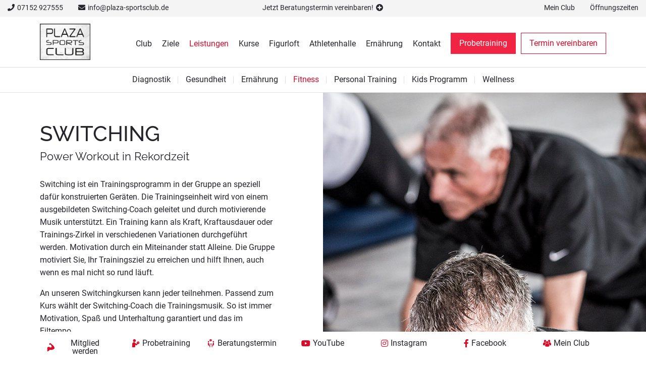

--- FILE ---
content_type: text/html; charset=utf-8
request_url: https://www.plaza-sportsclub.de/fitness/switching.html
body_size: 10803
content:
<!DOCTYPE html>
<html dir="ltr" lang="de-DE" class="no-js">
<head>  <script data-cmp-ab="1">
  window.cmp_block_img = true;        //true = blocking of images
  window.cmp_block_samedomain = false; //true = blocking of scripts/iframes/images from the same domain
  window.cmp_block_ignoredomains = ["plaza-sportsclub.de"]; // list of domains that should not be blocked
 </script>
<script type="text/javascript" data-cmp-ab="1" src="https://cdn.consentmanager.net/delivery/autoblocking/e3c1e2bf7c84.js" data-cmp-host="c.delivery.consentmanager.net" data-cmp-cdn="cdn.consentmanager.net" data-cmp-codesrc="1"></script>

<meta charset="utf-8">
<!-- 
	#####
	  ###
	    #
	#####  igroup Internetagentur GmbH & Co. KG
	#####  Ewald-Renz-Str. 1
	#####  76669 Bad Schönborn
	#####  E-Mail: info@i-group.de
	#####  Internet: www.i-group.de
	###
	#

	This website is powered by TYPO3 - inspiring people to share!
	TYPO3 is a free open source Content Management Framework initially created by Kasper Skaarhoj and licensed under GNU/GPL.
	TYPO3 is copyright 1998-2025 of Kasper Skaarhoj. Extensions are copyright of their respective owners.
	Information and contribution at https://typo3.org/
-->



<title>Switching  im Plaza Sportsclub: Ihr Fitnessstudio in Leonberg</title>
<meta http-equiv="x-ua-compatible" content="ie=edge,chrome=1"/>
<meta name="generator" content="TYPO3 CMS"/>
<meta name="robots" content="index, follow"/>
<meta name="viewport" content="width=device-width, initial-scale=1, maximum-scale=1"/>
<meta property="og:type" content="website"/>
<meta property="og:site_name" content="im Plaza Sportsclub: Ihr Fitnessstudio in Leonberg"/>
<meta name="twitter:card" content="summary"/>
<meta http-equiv="cleartype" content="on"/>
<meta name="theme-color" content="#d60d2b"/>
<meta name="facebook-domain-verification" content="kf8w0lpqs7viha8j1qlqo46mpf3tr8"/>


<link rel="stylesheet" type="text/css" href="/typo3temp/assets/compressed/c47e6d640e-min.css.gzip?1731939889" media="all">
<link rel="stylesheet" type="text/css" href="/typo3temp/assets/compressed/merged-74ede380b794ed2040baef391ce0af74-min.css.gzip?1746537585" media="all">
<link rel="stylesheet" type="text/css" href="/typo3temp/assets/compressed/merged-2f776384b0831d01330d77bafa9443d5-min.css.gzip?1583922098" media="print">



<script src="/typo3temp/assets/compressed/merged-f5730ec0da5aeee982004fa870f413ff-min.js.gzip?1584456149" type="text/javascript"></script>


<link rel="shortcut icon" href="/favicon.ico">
<script data-cmp-vendor="s905" type="text/plain" class="cmplazyload">(function(w,d,s,l,i){w[l]=w[l]||[];w[l].push({'gtm.start':
new Date().getTime(),event:'gtm.js'});var f=d.getElementsByTagName(s)[0],
j=d.createElement(s),dl=l!='dataLayer'?'&l='+l:'';j.async=true;j.src=
'https://www.googletagmanager.com/gtm.js?id='+i+dl;f.parentNode.insertBefore(j,f);
})(window,document,'script','dataLayer','GTM-5FVT2XH');</script>

<!-- Facebook Pixel Code -->
<script type="text/plain" class="cmplazyload" data-cmp-vendor="s7">
  !function(f,b,e,v,n,t,s)
  {if(f.fbq)return;n=f.fbq=function(){n.callMethod?
  n.callMethod.apply(n,arguments):n.queue.push(arguments)};
  if(!f._fbq)f._fbq=n;n.push=n;n.loaded=!0;n.version='2.0';
  n.queue=[];t=b.createElement(e);t.async=!0;
  t.src=v;s=b.getElementsByTagName(e)[0];
  s.parentNode.insertBefore(t,s)}(window, document,'script',
  'https://connect.facebook.net/en_US/fbevents.js');
  fbq('init', '2497327423679574');
  fbq('track', 'PageView');
</script>
<noscript><img height="1" width="1" style="display:none"
  src="https://www.facebook.com/tr?id=2497327423679574&ev=PageView&noscript=1"
/></noscript>
<!-- End Facebook Pixel Code -->


                    <style>
                        body {
                            background-image: url(/fileadmin/background/bg-fitnessstudio-leonberg.jpg);
                        }
                    </style>
                
<script>var IgTemplateSettings = {"headerScrolledAt":"24","headerScrollToggleMinWidth":"640","bannerAdjust":"1","fixedHorizontalSubMenu":"1","backToTopButtonAt":"300","backToTopButtonAnimationDuration":"400","backToTopButtonMinWidth":"640","hideMetaBarOnScrolled":"0"};</script>
<link rel="canonical" href="https://www.plaza-sportsclub.de/fitness/switching.html"/>
</head>
<body><nav class="tx-ig-shortcuts"><div class="row small-up-7"><div class="column show-on-break"><div class="tx-ig-shortcuts-shortcut"><a href="/standard-titel.html"><span class="tx-ig-shortcuts-shortcut-icon"><span class="t3js-icon icon icon-size-small icon-state-default icon-ig-krafttraining" data-identifier="ig-krafttraining"><span class="icon-markup"><svg xmlns="http://www.w3.org/2000/svg" xmlns:xlink="http://www.w3.org/1999/xlink" version="1.1" x="0px" y="0px" width="24px" height="24px" viewBox="0 0 24 24" style="enable-background:new 0 0 24 24;" xml:space="preserve"><g><g><path class="st0" d="M22.8,14.1c0-0.3-0.2-0.5-0.4-0.7c-0.3-1.3-1-2.8-1.9-4.3C19,6.8,15.1,3,13.6,2.4c-0.1,0-0.1,0-0.2-0.1 c-0.1-0.5-0.2-0.8-0.8-1.2C11,0,9.2-0.3,8,0.2S6.2,3.4,7.4,4.3s3.6-0.9,4.4,0.2s1.6,4.9,3,7.4c-0.4,0-0.7-0.1-1.1-0.1 c-1.6,0-3.1,0.5-4.1,1.2c-0.9-1.4-2.4-2.3-4.2-2.3s-3.4,1-4.3,2.4V24h2.3L4,23.1c1.6-0.6,3.5-2.2,4.8-3.9 C14.1,21.3,22.7,17.5,22.8,14.1L22.8,14.1z"/></g></g></svg></span></span></span><span class="tx-ig-shortcuts-shortcut-name">Mitglied werden</span></a></div></div><div class="column show-on-break"><div class="tx-ig-shortcuts-shortcut"><a href="/probetraining.html"><span class="tx-ig-shortcuts-shortcut-icon"><span class="t3js-icon icon icon-size-small icon-state-default icon-ig-weightlifter" data-identifier="ig-weightlifter"><span class="icon-markup"><svg xmlns="http://www.w3.org/2000/svg" xmlns:xlink="http://www.w3.org/1999/xlink" version="1.1" x="0px" y="0px" width="32px" height="32px" viewBox="0 0 32 32" style="enable-background:new 0 0 32 32;" xml:space="preserve"><g><circle class="st0" cx="10.6" cy="5.5" r="5.5"/><path class="st0" d="M25.3,8.8L25.3,8.8c-2.9,0-5.2,2.3-5.2,5.2c0,0.8,0.2,1.6,0.5,2.3l-2.7,2.7c0,0-4-4.5-5.1-5.5 s-2.6-1.6-4.2-1.6c-3.2,0-5.9,2.4-6.4,5.5c0,0,0,0.1,0,0.1l0,0c0,0.2,0,0.3,0,0.4L1.5,30.3c0,0.4,0.1,0.9,0.4,1.2 C2.2,31.8,2.7,32,3.1,32H12c0.8,0,1.5-0.6,1.6-1.4l0.6-8.6c0,0,0,0,0,0l0-0.1c0,0,2.6,2.4,3.6,2.4c0.6,0,1.2-0.2,1.6-0.6l4.7-4.6 c0.4,0.1,0.8,0.1,1.2,0.1c2.9,0,5.2-2.3,5.2-5.2S28.1,8.8,25.3,8.8z M25.3,15.4c-0.8,0-1.4-0.6-1.4-1.4s0.6-1.4,1.4-1.4 c0.8,0,1.4,0.6,1.4,1.4S26.1,15.4,25.3,15.4z"/></g></svg></span></span></span><span class="tx-ig-shortcuts-shortcut-name">Probetraining</span></a></div></div><div class="column show-on-break"><div class="tx-ig-shortcuts-shortcut"><a href="/beratungstermin.html" target="_blank"><span class="tx-ig-shortcuts-shortcut-icon"><span class="t3js-icon icon icon-size-small icon-state-default icon-ig-meeting" data-identifier="ig-meeting"><span class="icon-markup"><svg xmlns="http://www.w3.org/2000/svg" xmlns:xlink="http://www.w3.org/1999/xlink" version="1.1" x="0px" y="0px" width="32px" height="32px" viewBox="0 0 32 32" style="enable-background:new 0 0 32 32;" xml:space="preserve"><g><circle class="st0" cx="6.3" cy="9.9" r="2.7"/><path class="st0" d="M25.9,13.7L25.9,13.7L25.9,13.7c-1.2,0-2.1,0.9-2.1,2.1v6.3h-2.7c-1.3,0-2.3,1-2.3,2.3v6.3 c0,0.7,0.6,1.3,1.3,1.3h0c0.7,0,1.3-0.6,1.3-1.3v-5.2c0-0.4,0.3-0.8,0.8-0.8h3.4c1.3,0,2.3-1,2.3-2.3v-6.7 C28,14.6,27.1,13.7,25.9,13.7z"/><polygon class="st0" points="15,0 15,0 15,0 "/><circle class="st0" cx="25.7" cy="9.9" r="2.7"/><path class="st0" d="M10.1,19.8h11.8c0.2,0,0.4-0.2,0.4-0.4v-1.1c0-0.2-0.2-0.4-0.4-0.4H10.1c-0.2,0-0.4,0.2-0.4,0.4v1.1 C9.7,19.6,9.9,19.8,10.1,19.8z"/><path class="st0" d="M12,7.2c-0.1,0.7-0.5,1.4-1,2c1.3-0.1,2.5-0.5,3.2-1.2C14.4,7.9,14.7,8,15,8c2.8,0,5-1.8,5-4c0-2.2-2.3-4-5-4 c-2.8,0-5,1.8-5,4C9.9,5.3,10.7,6.4,12,7.2z M17.3,3.2c0.4,0,0.8,0.4,0.8,0.8c0,0.4-0.4,0.8-0.8,0.8S16.5,4.4,16.5,4 C16.5,3.5,16.9,3.2,17.3,3.2z M15,3.2c0.4,0,0.8,0.4,0.8,0.8c0,0.4-0.4,0.8-0.8,0.8c-0.4,0-0.8-0.4-0.8-0.8 C14.2,3.5,14.5,3.2,15,3.2z M12.6,3.2c0.4,0,0.8,0.4,0.8,0.8c0,0.4-0.4,0.8-0.8,0.8c-0.4,0-0.8-0.4-0.8-0.8 C11.8,3.5,12.2,3.2,12.6,3.2z"/><path class="st0" d="M10.9,22.1H8.2h0v-6.3c0-1.1-0.9-2.1-2.1-2.1h0c-1.1,0-2.1,0.9-2.1,2.1v6.7c0,1.3,1,2.3,2.3,2.3h3.4 c0.4,0,0.8,0.3,0.8,0.8v5.3c0,0.6,0.5,1.1,1.1,1.1H12c0.6,0,1.1-0.5,1.1-1.1v-6.5C13.1,23.1,12.1,22.1,10.9,22.1z"/></g></svg></span></span></span><span class="tx-ig-shortcuts-shortcut-name">Beratungstermin</span></a></div></div><div class="column"><div class="tx-ig-shortcuts-shortcut"><a href="https://www.youtube.com/channel/UC73aOjdxAtGQg8XHHBUVyow?view_as=subscriber" target="_blank"><span class="tx-ig-shortcuts-shortcut-icon"><span class="t3js-icon icon icon-size-small icon-state-default icon-fa-youtube" data-identifier="fa-youtube"><span class="icon-markup"><span class="icon-unify"><i class="fab fa-youtube"></i></span></span></span></span><span class="tx-ig-shortcuts-shortcut-name">YouTube</span></a></div></div><div class="column show-on-break"><div class="tx-ig-shortcuts-shortcut"><a target="_blank" href="https://www.instagram.com/plaza.sportsclub"><span class="tx-ig-shortcuts-shortcut-icon"><span class="t3js-icon icon icon-size-small icon-state-default icon-fa-instagram" data-identifier="fa-instagram"><span class="icon-markup"><span class="icon-unify"><i class="fab fa-instagram"></i></span></span></span></span><span class="tx-ig-shortcuts-shortcut-name">Instagram</span></a></div></div><div class="column show-on-break"><div class="tx-ig-shortcuts-shortcut"><a target="_blank" href="https://www.facebook.com/plaza.sportsclub.leonberg"><span class="tx-ig-shortcuts-shortcut-icon"><span class="t3js-icon icon icon-size-small icon-state-default icon-fa-facebook-f" data-identifier="fa-facebook-f"><span class="icon-markup"><span class="icon-unify"><i class="fab fa-facebook-f"></i></span></span></span></span><span class="tx-ig-shortcuts-shortcut-name">Facebook</span></a></div></div><div class="column show-on-break"><div class="tx-ig-shortcuts-shortcut"><a href="/club/mein-club.html"><span class="tx-ig-shortcuts-shortcut-icon"><span class="t3js-icon icon icon-size-small icon-state-default icon-ig-groupfitness" data-identifier="ig-groupfitness"><span class="icon-markup"><svg xmlns="http://www.w3.org/2000/svg" xmlns:xlink="http://www.w3.org/1999/xlink" version="1.1" x="0px" y="0px" width="24px" height="24px" viewBox="0 0 24 24" style="enable-background:new 0 0 24 24;" xml:space="preserve"><g><path class="st0" d="M14.5,5.4c1.1,0.7,1.9,1.9,2,3.2c0.5,0.2,1,0.3,1.5,0.3c1.9,0,3.5-1.6,3.5-3.5S19.9,1.9,18,1.9 S14.5,3.4,14.5,5.4z M12.2,12.6c1.9,0,3.5-1.6,3.5-3.5s-1.6-3.5-3.5-3.5S8.7,7.1,8.7,9.1S10.2,12.6,12.2,12.6z M13.7,12.8h-3 c-2.5,0-4.5,2-4.5,4.5V21v0.1l0.3,0.1c2.4,0.7,4.4,1,6.1,1c3.3,0,5.2-0.9,5.4-1l0.2-0.1l0,0v-3.7C18.2,14.8,16.2,12.8,13.7,12.8z M19.5,9.2h-3c0,1.2-0.5,2.3-1.3,3c2.2,0.7,3.8,2.7,3.8,5.1v1.1c2.9-0.1,4.6-0.9,4.7-1l0.2-0.1l0,0v-3.7C24,11.2,22,9.2,19.5,9.2z M6,8.9c0.7,0,1.3-0.2,1.9-0.5C8,7.3,8.6,6.3,9.5,5.6c0-0.1,0-0.1,0-0.2c0-1.9-1.6-3.5-3.5-3.5S2.5,3.5,2.5,5.4 C2.5,7.4,4.1,8.9,6,8.9z M9.2,12.2c-0.8-0.8-1.3-1.8-1.3-3c-0.1,0-0.2,0-0.3,0h-3C2,9.2,0,11.2,0,13.7v3.7v0.1l0.3,0.1 c1.9,0.6,3.6,0.9,5.1,1v-1.1C5.3,14.9,7,12.9,9.2,12.2z"/></g></svg></span></span></span><span class="tx-ig-shortcuts-shortcut-name">Mein Club</span></a></div></div></div></nav><noscript><iframe src="https://www.googletagmanager.com/ns.html?id=GTM-5FVT2XH" height="0" width="0" style="display:none;visibility:hidden"></iframe></noscript><header id="header"><div class="meta-bar"><div class="row row-full collapse"><div class="columns small-12 xlarge-4 xlarge-order-2 xxlarge-6 no-padding-x cta-bar-container"><div class="cta-bar only-top visible has-link"><a href="/beratungstermin.html" target="_blank"><span class="cta-bar-text-full">Passen wir zu Ihnen? - Jetzt Beratungstermin vereinbaren!</span><span class="cta-bar-text-reduced">Jetzt Beratungstermin vereinbaren!</span><i class="fas fa-plus-circle"></i></a></div></div><div class="columns small-8 xmedium-6 xlarge-4 xlarge-order-1 xxlarge-3"><div class="meta-bar-contact"><a href="tel:07152 927555"><i class="fas fa-phone"></i><span>07152 927555</span></a><a href="mailto:info@plaza-sportsclub.de"><i class="fas fa-envelope"></i><span>info@plaza-sportsclub.de</span></a></div></div><div class="columns small-4 xmedium-6 xlarge-4 xlarge-order-3 xxlarge-3"><nav class="meta-bar-menu"><ul class="level-1"><li><a href="/club/mein-club.html">Mein Club</a></li><li class="has-dropdown opening-times"><input type="checkbox" id="toggle-opening-times" class="input-menu"/><label for="toggle-opening-times" class="label-menu toggle-opening-times" onclick=""><i class="fas fa-clock"></i><span>Öffnungszeiten</span></label><div class="meta-bar-dropdown dropdown-opening-times"><div class="tx-ig-location"><table class="ce-table location-opening-hours"><tr><td> Montag – Freitag </td><td> 06:00 - 23:00 Uhr <br></td></tr><tr><td> Samstag + Sonntag </td><td> 08:00 - 20:00 Uhr <br></td></tr></table></div><a href="/club/mein-club/oeffnungszeiten.html" class="more">Alle Öffnungszeiten</a></div></li></ul></nav></div></div></div><div class="header-main"><div class="row"><div class="columns large-12"><div class="logo"><a href="/" title="Plaza Sportsclub Fitnessstudio in Leonberg"><img src="/typo3conf/ext/ig_template/Resources/Public/Media/logo-plaza-sportsclub.png" width="451" height="325" alt="Plaza Sportsclub Fitnessstudio in Leonberg" ></a></div><div class="row"><div class="columns large-12 large-centered"><nav class="menu-main"><input type="checkbox" id="toggle-menu-main" class="input-menu"/><label for="toggle-menu-main" class="label-menu toggle-menu-main" onclick=""><span></span></label><ul class="level-1"><li class=" sub"><a href="/club.html" title="Club"> Club </a><input type="checkbox" id="toggle-menu-94" class="input-menu"/><label for="toggle-menu-94" class="label-menu"><i class="fas fa-angle-down"></i><i class="fas fa-angle-up"></i></label><ul class="level-2"><li><a href="/club.html" title="Plaza Sportsclub - 360°"> Plaza Sportsclub - 360° </a></li><li><a href="/club/galerie.html" title="Galerie"> Galerie </a></li><li><a href="/club/team.html" title="Team"> Team </a></li><li class=" sub"><a href="/club/mein-club.html" title="Mein Club"> Mein Club <i class="fas fa-angle-right"></i></a><input type="checkbox" id="toggle-menu-4" class="input-menu"/><label for="toggle-menu-4" class="label-menu"><i class="fas fa-angle-down"></i><i class="fas fa-angle-up"></i></label><ul class="level-3"><li><a href="/club/mein-club/oeffnungszeiten.html" title="Öffnungszeiten"> Öffnungszeiten </a></li><li><a href="/club/mein-club/kinderbetreuung.html" title="Kinderbetreuung"> Kinderbetreuung </a></li><li><a href="/club/mein-club/app.html" title="App"> App </a></li></ul></li><li><a href="/club/mitgliedschaft.html" title="Mitgliedschaft"> Mitgliedschaft </a></li><li><a href="/tarife.html" title="Tarife"> Tarife </a></li><li><a href="/erfolge.html" title="Erfolge"> Erfolge </a></li><li><a href="/club/jobs.html" title="Jobs"> Jobs </a></li><li><a href="/club/partner.html" title="Partner"> Partner </a></li></ul></li><li class=" sub"><a href="/ziele.html" title="Ziele"> Ziele </a><input type="checkbox" id="toggle-menu-43" class="input-menu"/><label for="toggle-menu-43" class="label-menu"><i class="fas fa-angle-down"></i><i class="fas fa-angle-up"></i></label><ul class="level-2"><li><a href="/ziele/abnehmen.html" title="Abnehmen"> Abnehmen </a></li><li><a href="/ziele/beweglichkeit.html" title="Beweglichkeit"> Beweglichkeit </a></li><li><a href="/ziele/muskeln-aufbauen.html" title="Muskeln aufbauen"> Muskeln aufbauen </a></li><li><a href="/ziele/gesund-sein.html" title="Gesund sein"> Gesund sein </a></li><li><a href="/ziele/ausgleich-finden.html" title="Ausgleich finden"> Ausgleich finden </a></li><li><a href="/ziele/fitnesslevel-steigern.html" title="Fitnesslevel steigern"> Fitnesslevel steigern </a></li></ul></li><li class="act sub"><a href="/leistungen.html" title="Leistungen"> Leistungen </a><input type="checkbox" id="toggle-menu-44" class="input-menu"/><label for="toggle-menu-44" class="label-menu"><i class="fas fa-angle-down"></i><i class="fas fa-angle-up"></i></label><ul class="level-2"><li class=" sub"><a href="/diagnostik.html" title="Diagnostik"> Diagnostik <i class="fas fa-angle-right"></i></a><input type="checkbox" id="toggle-menu-57" class="input-menu"/><label for="toggle-menu-57" class="label-menu"><i class="fas fa-angle-down"></i><i class="fas fa-angle-up"></i></label><ul class="level-3"><li><a href="/diagnostik/betreuung.html" title="Betreuung"> Betreuung </a></li></ul></li><li class=" sub"><a href="/gesundheit.html" title="Gesundheit"> Gesundheit <i class="fas fa-angle-right"></i></a><input type="checkbox" id="toggle-menu-56" class="input-menu"/><label for="toggle-menu-56" class="label-menu"><i class="fas fa-angle-down"></i><i class="fas fa-angle-up"></i></label><ul class="level-3"><li><a href="/gesundheit/rueckentraining.html" title="Rückentraining"> Rückentraining </a></li><li><a href="/gesundheit/praeventionskurse.html" title="Präventionskurse"> Präventionskurse </a></li><li><a href="/gesundheit/physiotheraphie.html" title="Physiotheraphie"> Physiotheraphie </a></li></ul></li><li><a href="/ernaehrung/ernaehrungscoaching.html" title="Ernährung"> Ernährung </a></li><li class="act sub"><a href="/fitness.html" title="Fitness"> Fitness <i class="fas fa-angle-right"></i></a><input type="checkbox" id="toggle-menu-112" class="input-menu"/><label for="toggle-menu-112" class="label-menu"><i class="fas fa-angle-down"></i><i class="fas fa-angle-up"></i></label><ul class="level-3"><li><a href="/fitness/cardiotraining.html" title="Cardiotraining"> Cardiotraining </a></li><li><a href="/fitness/freihanteltraining.html" title="Freihanteltraining"> Freihanteltraining </a></li><li><a href="/fitness/functional-training.html" title="Functional Training"> Functional Training </a></li><li><a href="/fitness/zirkeltraining.html" title="Zirkeltraining"> Zirkeltraining </a></li><li class="act"><a href="/fitness/switching.html" title="Switching"> Switching </a></li><li><a href="/fitness/vibrationstraining.html" title="Vibrationstraining"> Vibrationstraining </a></li><li><a href="/fitness/strenflex.html" title="Strenflex"> Strenflex </a></li><li><a href="/fitness/geraetetraining.html" title="Gerätetraining"> Gerätetraining </a></li></ul></li><li><a href="/fitness/personal-training.html" title="Personal Training"> Personal Training </a></li><li><a href="/leistungen/kids-programm.html" title="Kids Programm"> Kids Programm </a></li><li class=" sub"><a href="/wellness.html" title="Wellness"> Wellness <i class="fas fa-angle-right"></i></a><input type="checkbox" id="toggle-menu-58" class="input-menu"/><label for="toggle-menu-58" class="label-menu"><i class="fas fa-angle-down"></i><i class="fas fa-angle-up"></i></label><ul class="level-3"><li><a href="/wellness/sauna.html" title="Sauna"> Sauna </a></li><li><a href="/wellness/massageliege.html" title="Massageliege"> Massageliege </a></li></ul></li></ul></li><li class=" sub"><a href="/kurse.html" title="Kurse"> Kurse </a><input type="checkbox" id="toggle-menu-199" class="input-menu"/><label for="toggle-menu-199" class="label-menu"><i class="fas fa-angle-down"></i><i class="fas fa-angle-up"></i></label><ul class="level-2"><li><a href="/kurse/kursplan.html" title="Kursplan"> Kursplan </a></li><li><a href="/kurse/les-mills-bodybalance.html" title="LES MILLS BODYBALANCE"> LES MILLS BODYBALANCE </a></li><li><a href="/kurse/les-mills-bodypump.html" title="LES MILLS BODYPUMP"> LES MILLS BODYPUMP </a></li><li><a href="/kurse/les-mills-core.html" title="LES MILLS CORE"> LES MILLS CORE </a></li><li><a href="/kurse/les-mills-bodycombat.html" title="LES MILLS BODYCOMBAT"> LES MILLS BODYCOMBAT </a></li><li><a href="/kurse/les-mills-grit-strength.html" title="LES MILLS GRIT STRENGTH"> LES MILLS GRIT STRENGTH </a></li><li><a href="/les-milles-videos.html" title="Les Mills Videos"> Les Mills Videos </a></li></ul></li><li class=" sub"><a href="/figurloft.html" title="Figurloft"> Figurloft </a><input type="checkbox" id="toggle-menu-89" class="input-menu"/><label for="toggle-menu-89" class="label-menu"><i class="fas fa-angle-down"></i><i class="fas fa-angle-up"></i></label><ul class="level-2"><li><a href="/figurloft/oeffnungszeiten.html" title="Öffnungszeiten"> Öffnungszeiten </a></li><li><a href="/figurloft/vibrationstraining.html" title="Vibrationstraining"> Vibrationstraining </a></li><li><a href="/figurloft/slimyonik.html" title="Slimyonik"> Slimyonik </a></li><li><a href="/figurloft/airtrainer.html" title="Airtrainer"> Airtrainer </a></li><li><a href="/figurloft/rollenmassage.html" title="Rollenmassage"> Rollenmassage </a></li><li><a href="/figurloft/selection-geraete.html" title="Selection Geräte"> Selection Geräte </a></li><li><a href="/figurloft/individualberatung.html" title="Individualberatung"> Individualberatung </a></li></ul></li><li><a href="/athletenhalle.html" title="Athletenhalle"> Athletenhalle </a></li><li class=" sub"><a href="/ernaehrung.html" title="Ernährung"> Ernährung </a><input type="checkbox" id="toggle-menu-228" class="input-menu"/><label for="toggle-menu-228" class="label-menu"><i class="fas fa-angle-down"></i><i class="fas fa-angle-up"></i></label><ul class="level-2"><li><a href="/ernaehrung/ernaehrungscoaching.html" title="Ernährungscoaching"> Ernährungscoaching </a></li><li><a href="https://plaza-sportsclub.upfit.de/" target="_blank" title="Ernährungsplan"> Ernährungsplan </a></li></ul></li><li><a href="/kontakt.html" title="Kontakt"> Kontakt </a></li><li class="menu-main-cta"><a href="/probetraining.html" title="Probetraining" class="button secondary menu-main-cta-primary">Probetraining</a><a href="/beratungstermin.html" title="Termin vereinbaren" target="_blank" class="button secondary hollow menu-main-cta-secondary">Termin vereinbaren</a></li></ul></nav></div></div></div></div></div></header><div class="banner"></div><nav class="menu-sub"><ul class="level-1"><li class=" sub"><a href="/diagnostik.html" title="Diagnostik">Diagnostik</a><ul class="level-2"><li><a href="/diagnostik/betreuung.html" title="Betreuung">Betreuung</a></li></ul></li><li class=" sub"><a href="/gesundheit.html" title="Gesundheit">Gesundheit</a><ul class="level-2"><li><a href="/gesundheit/rueckentraining.html" title="Rückentraining">Rückentraining</a></li><li><a href="/gesundheit/praeventionskurse.html" title="Präventionskurse">Präventionskurse</a></li><li><a href="/gesundheit/physiotheraphie.html" title="Physiotheraphie">Physiotheraphie</a></li></ul></li><li><a href="/ernaehrung/ernaehrungscoaching.html" title="Ernährung">Ernährung</a></li><li class="act sub"><a href="/fitness.html" title="Fitness">Fitness</a><ul class="level-2"><li><a href="/fitness/cardiotraining.html" title="Cardiotraining">Cardiotraining</a></li><li><a href="/fitness/freihanteltraining.html" title="Freihanteltraining">Freihanteltraining</a></li><li><a href="/fitness/functional-training.html" title="Functional Training">Functional Training</a></li><li><a href="/fitness/zirkeltraining.html" title="Zirkeltraining">Zirkeltraining</a></li><li class="act"><a href="/fitness/switching.html" title="Switching">Switching</a></li><li><a href="/fitness/vibrationstraining.html" title="Vibrationstraining">Vibrationstraining</a></li><li><a href="/fitness/strenflex.html" title="Strenflex">Strenflex</a></li><li><a href="/fitness/geraetetraining.html" title="Gerätetraining">Gerätetraining</a></li></ul></li><li><a href="/fitness/personal-training.html" title="Personal Training">Personal Training</a></li><li><a href="/leistungen/kids-programm.html" title="Kids Programm">Kids Programm</a></li><li class=" sub"><a href="/wellness.html" title="Wellness">Wellness</a><ul class="level-2"><li><a href="/wellness/sauna.html" title="Sauna">Sauna</a></li><li><a href="/wellness/massageliege.html" title="Massageliege">Massageliege</a></li></ul></li></ul></nav><main><div id="c1792" class="frame frame-default frame-type-igtemplate_bigimagetext frame-layout-0"><section class="big-image-text bgcolor-1 big-image-text-image-side-right big-image-text-columns-xsmall-12-12 big-image-text-columns-medium-12-12 big-image-text-columns-xmedium-12-12 big-image-text-columns-large-6-6 big-image-text-columns-xlarge-6-6 big-image-text-columns-xxlarge-6-6"><div class="big-image-text-image-bgcolor bgcolor-1"></div><div class="big-image-text-image" style="background-image:url(/fileadmin/content/switching-fitnessstudio-leonberg-plaza-sportsclub.jpg);background-position:center center;background-repeat:no-repeat;"></div><div class="row collapse align-justify" data-equalizer="big-image-text" data-equalize-on="large" data-equalize-on-stack="false"><div class="columns small-12 xsmall-12 medium-12 xmedium-12 large-5 xlarge-5 xxlarge-5 end large-order-2 xlarge-order-2 xxlarge-order-2 xsmall-offset-0 medium-offset-0 xmedium-offset-0 large-offset-2 xlarge-offset-2 xxlarge-offset-2 big-image-text-image-column" data-equalizer-watch="big-image-text"><div class="big-image-text-image-bgcolor bgcolor-1"></div><div class="big-image-text-image" style="background-image:url(/fileadmin/content/switching-fitnessstudio-leonberg-plaza-sportsclub.jpg);background-position:center center;background-repeat:no-repeat;"></div></div><div class="columns small-12 xsmall-12 medium-12 xmedium-12 large-5 xlarge-5 xxlarge-5 end xsmall-pull-12 medium-pull-12 xmedium-pull-12 large-pull-6 xlarge-pull-6 xxlarge-pull-6" data-equalizer-watch="big-image-text"><div class="big-image-text-content"><div class="big-image-text-content-inner"><div id="c1794" class="frame frame-default frame-type-list frame-layout-0"><div class="tx-ig-club"><div class="service-detail"><div class="headline-text-element type-left alignment-top"><div class="headline-text-element-wrap"><h1 class="headline-text-element-headline">Switching</h1><h2 class="headline-text-element-description">Power Workout in Rekordzeit</h2></div></div><p>Switching ist ein Trainingsprogramm in der Gruppe an speziell dafür konstruierten Geräten. Die Trainingseinheit wird von einem ausgebildeten Switching-Coach geleitet und durch motivierende Musik unterstützt. Ein Training kann als Kraft, Kraftausdauer oder Trainings-Zirkel in verschiedenen Variationen durchgeführt werden. Motivation durch ein Miteinander statt Alleine. Die Gruppe motiviert Sie, Ihr Trainingsziel zu erreichen und hilft Ihnen, auch wenn es mal nicht so rund läuft.</p><p>An unseren Switchingkursen kann jeder teilnehmen. Passend zum Kurs wählt der Switching-Coach die Trainingsmusik. So ist immer Motivation, Spaß und Unterhaltung garantiert und das im Eiltempo.</p><p>Switching sorgt für einen gleichmäßigen Aufbau unterschiedlicher Muskelgruppen. Grundvoraussetzung für eine korrekte Haltung und einen sportlichen Körperbau.</p><p>Alle Übungen werden im Stehen ausgeführt. Es kann nur soviel Kraft auf Ihren Körper ausgeübt werden, wie Sie in der Lage sind zu stabilisieren. Darüber hinaus sind durch geschlossene Muskelketten alle beteiligten Gelenke gesichert.</p><p>Es kommt zu einer optimalen Beanspruchung des gesamten Körpers mit der richtigen Intensität. Ein rundum sicheres und effektives Muskeltraining für unsere Plaza Mitglieder - und der Spaßfaktor kommt auch nicht zu kurz!</p></div></div></div><div id="c1793" class="frame frame-default frame-type-shortcut frame-layout-0"><div id="c1382" class="frame frame-default frame-type-igtemplate_contactbox frame-layout-0"><a href="/beratungstermin.html" target="_blank" class="contact-box"><img class="contact-box-image" src="/fileadmin/_processed_/e/c/csm_profilbild-kontaktbox_1074f1bcac.jpg" width="100" height="100" alt=""/><div class="contact-box-text"><span class="more-header">Sie möchten mehr erfahren?</span><span class="more-text">Ich schenke Ihnen einen kostenlosen Beratungstermin. Kontaktieren Sie uns jetzt.</span></div></a></div></div></div></div></div></div></section></div><div id="c1795" class="frame frame-default frame-type-igtemplate_main frame-layout-0"><section class="main bgcolor-14"><div class="row row-small"><div class="columns large-12"><div id="c1796" class="frame frame-default frame-type-igtemplate_tipbox frame-layout-0"><div class="tip-box box bgcolor-1"><h3 class="h4 tip-box-headline"><span class="t3js-icon icon icon-size-small icon-state-default icon-ig-lightbulb-on" data-identifier="ig-lightbulb-on"><span class="icon-markup"><svg xmlns="http://www.w3.org/2000/svg" aria-hidden="true" data-prefix="fas" data-icon="lightbulb-on" class="svg-inline--fa fa-lightbulb-on fa-w-20" role="img" viewBox="0 0 640 512"><path fill="currentColor" d="M40.73 67.71l80.88 46.69c6.33-20.71 15.79-40.14 28.12-57.66l-77-44.46c-7.65-4.42-17.44-1.8-21.86 5.86l-16 27.71c-4.42 7.66-1.79 17.44 5.86 21.86zm91.02 196.03l-91.02 52.55c-7.65 4.42-10.28 14.2-5.86 21.86l16 27.71c4.42 7.65 14.21 10.28 21.86 5.86l94.42-54.51c-.88-1.06-1.83-2.27-2.64-3.18-13.61-15.31-24.36-32.33-32.76-50.29zM599.27 67.71c7.65-4.42 10.28-14.21 5.86-21.86l-16-27.71c-4.42-7.65-14.21-10.27-21.86-5.86l-77.08 44.5c12.24 17.42 21.99 36.71 28.46 57.47l80.62-46.54zM112.81 160H16c-8.84 0-16 7.16-16 16v32c0 8.84 7.16 16 16 16h101.78c-4.89-20.7-6.61-42.21-4.97-64zM624 160h-96.81c1.12 14.55 2.18 31.7-5.53 64H624c8.84 0 16-7.16 16-16v-32c0-8.84-7.16-16-16-16zm-24.73 156.29l-91.49-52.82c-8.24 17.65-18.23 34.52-31.28 49.4-1.1 1.26-2.36 2.85-3.59 4.37l94.36 54.48c7.65 4.42 17.44 1.79 21.86-5.86l16-27.71c4.42-7.66 1.79-17.45-5.86-21.86zM319.45 0C217.44.31 144 82.97 144 176c0 44.37 16.45 84.85 43.56 115.78 16.52 18.85 42.36 58.23 52.21 91.45.04.26.07.52.11.78h160.24c.04-.26.07-.51.11-.78 9.85-33.22 35.69-72.6 52.21-91.45C479.55 260.85 496 220.37 496 176 496 78.61 416.91-.3 319.45 0zm.55 96c-44.11 0-80 35.89-80 80 0 8.84-7.16 16-16 16s-16-7.16-16-16c0-61.76 50.24-112 112-112 8.84 0 16 7.16 16 16s-7.16 16-16 16zm-79.94 358.35c.01 6.29 1.87 12.45 5.36 17.69l17.09 25.69a31.99 31.99 0 0 0 26.64 14.28h61.71a31.99 31.99 0 0 0 26.64-14.28l17.09-25.69a31.989 31.989 0 0 0 5.36-17.69l.04-38.35H240.01l.05 38.35z"/></svg></span></span> Schon gewusst? </h3><div class="tip-box-description"><p>Jede Station des Zirkels stellt sich automatisch&nbsp;auf Ihre Körpergröße und Ihren Fitnessstand ein, was Verletzungen durch Fehlbelastung oder gar eine Überbelastung durch zu hohe Gewichte nahezu unmöglich macht.&nbsp;</p></div></div></div></div></div></section></div><div id="c1797" class="frame frame-default frame-type-shortcut frame-layout-0"><div id="c1465" class="frame frame-default frame-type-igtemplate_main frame-layout-0"><section class="main bgcolor-10 text-white"><div class="row"><div class="columns large-12"><div id="c1466" class="frame frame-default frame-type-igtemplate_row frame-layout-0"><div class="row columns-x"><div class="columns small-12 medium-5 large-6 "></div><div class="columns small-12 medium-7 large-6 "><div id="c1468" class="frame frame-default frame-type-text frame-layout-0"><h3>Machen Sie jetzt den ersten Schritt:</h3><p>Einfach Formular ausfüllen. Unser Team kontaktiert Sie gerne unverbindlich.</p></div><div id="c1527" class="frame frame-default frame-type-form_formframework frame-layout-0"><form enctype="multipart/form-data" method="post" class="form-custom" id="ctaFooter-1527" action="/fitness/switching.html?tx_form_formframework%5Baction%5D=perform&amp;tx_form_formframework%5Bcontroller%5D=FormFrontend&amp;cHash=cc786d1a36817908a3313a6a33852dc3#ctaFooter-1527"><div><input type="hidden" name="tx_form_formframework[ctaFooter-1527][__state]" value="TzozOToiVFlQTzNcQ01TXEZvcm1cRG9tYWluXFJ1bnRpbWVcRm9ybVN0YXRlIjoyOntzOjI1OiIAKgBsYXN0RGlzcGxheWVkUGFnZUluZGV4IjtpOjA7czoxMzoiACoAZm9ybVZhbHVlcyI7YTowOnt9fQ==ff9686dc4692379db39b7c6a35320d13c5651e83"/><input type="hidden" name="tx_form_formframework[__trustedProperties]" value="a:1:{s:14:&quot;ctaFooter-1527&quot;;a:6:{s:6:&quot;source&quot;;i:1;s:4:&quot;name&quot;;i:1;s:5:&quot;email&quot;;i:1;s:5:&quot;phone&quot;;i:1;s:13:&quot;__currentPage&quot;;i:1;s:7:&quot;website&quot;;i:1;}}a3436c2e0842b890341402b171116a618727648a"/></div><input class="formSource" id="ctaFooter-1527-source" type="hidden" name="tx_form_formframework[ctaFooter-1527][source]" value=""/><div class="row"><div class="columns xsmall-6 small-12 medium-6 large-6 xlarge-6"><div class="input-wrap field-type-text"><label for="ctaFooter-1527-name">Name*</label><input required="required" id="ctaFooter-1527-name" type="text" name="tx_form_formframework[ctaFooter-1527][name]"/></div></div><div class="columns xsmall-6 small-12 medium-6 large-6 xlarge-6"><div class="input-wrap field-type-text"><label for="ctaFooter-1527-email">E-Mail*</label><input required="required" id="ctaFooter-1527-email" type="email" name="tx_form_formframework[ctaFooter-1527][email]"/></div></div></div><div class="row"><div class="columns xsmall-6 small-12 medium-6 large-6 xlarge-6"><div class="input-wrap field-type-text"><label for="ctaFooter-1527-phone">Telefon</label><input id="ctaFooter-1527-phone" type="text" name="tx_form_formframework[ctaFooter-1527][phone]"/></div></div><div class="columns xsmall-6 small-12 medium-6 large-6 xlarge-6"><button class="button primary button-submit expanded" type="submit" name="tx_form_formframework[ctaFooter-1527][__currentPage]" value="1"> Absenden </button></div></div><input autocomplete="off" class="contact_website" id="ctaFooter-1527-website" type="text" name="tx_form_formframework[ctaFooter-1527][website]"/><div class="clearfix"><div class="data-protection-info text-tiny"><p><strong>Datenschutz</strong>: Ja, ich habe die <a href="/datenschutz.html">Datenschutzerklärung</a> zur Kenntnis genommen und bin damit einverstanden, dass die von mir angegebenen Daten zweckgebunden zur Bearbeitung und Beantwortung meiner Anfrage elektronisch erhoben und gespeichert werden. Mit dem Absenden des Kontaktformulars erkläre ich mich mit der Verarbeitung einverstanden.</p></div></div><p class="text-tiny"> * Pflichtfelder sind mit einem Sternchen gekennzeichnet. </p></form></div></div></div></div></div></div></section></div></div></main><footer id="footer"><div id="c585" class="frame frame-default frame-type-igtemplate_footer frame-layout-0"><div class="footer-top" itemscope itemtype="http://schema.org/HealthClub"><meta itemprop="priceRange" content="$$"/><div class="row"><div class="columns large-12"><div class="footer-contact"><div class="row small-up-1 medium-up-2 xxlarge-up-4"><div class="column"><div class="footer-contact-box"><div class="footer-contact-box-inner"><a href="mailto:info@plaza-sportsclub.de"><i class="fas fa-envelope"></i><span>Schreiben Sie uns</span><meta itemprop="email" content="info@plaza-sportsclub.de"/></a></div></div></div><div class="column"><div class="footer-contact-box"><div class="footer-contact-box-inner"><a href="tel:07152 927555"><i class="fas fa-phone"></i><span itemprop="telephone">07152 927555</span></a></div></div></div><div class="column"><div class="footer-contact-box"><div class="footer-contact-box-inner"><i class="fas fa-map-marker-alt"></i><span itemprop="address" itemscope itemtype="http://schema.org/PostalAddress"><span itemprop="streetAddress">Berliner Straße 49</span><br><span itemprop="postalCode">71229</span> &nbsp;<span itemprop="addressLocality">Leonberg</span></span></div></div></div><div class="column"><div class="footer-contact-box footer-contact-icons-box"><div class="footer-contact-box-inner"><a target="_blank" href="https://www.facebook.com/plaza.sportsclub.leonberg"><i class="fab fa-facebook-f"></i></a><a target="_blank" href="https://www.instagram.com/plaza.sportsclub"><i class="fab fa-instagram"></i></a><a target="_blank" href="https://www.youtube.com/channel/UC73aOjdxAtGQg8XHHBUVyow?view_as=subscriber"><i class="fab fa-youtube"></i></a></div></div></div></div></div><div class="row"><div class="columns small-12 large-5"><p class="h3" itemprop="name"> Plaza Sportsclub </p><div itemprop="description"><p>Plaza Sportsclub - mehr als nur ein <a href="https://www.plaza-sportsclub.de" title="Fitnessstudio Leonberg" target="_blank">Fitnessstudio in Leonberg</a>. Wir sind Ihr Experte für Fitness, Gesundheit, Wellness, Abnehmen <strong>und mehr </strong>für die Region&nbsp;Leonberg, Rutesheim, Gerlingen, Ditzingen, Renningen, Weissach/Flacht und Weil der Stadt: - überzeugen Sie sich selbst und besuchen Sie uns!</p></div><div class="footer-logo"><a href="/"><img itemprop="image" alt="Plaza Sportsclub Fitnessstudio in Leonberg" src="/typo3conf/ext/ig_template/Resources/Public/Media/logo-plaza-sportsclub.png" width="451" height="325"/></a></div></div><div class="columns small-12 medium-6 large-3 xxlarge-offset-1"><p class="h3">Leistungen</p><nav class="footer-links"><ul class="level-1"><li><a title="Diagnostik" href="/diagnostik.html">Diagnostik</a></li><li><a title="Gesundheit" href="/gesundheit.html">Gesundheit</a></li><li><a title="Fitness" href="/fitness.html">Fitness</a></li><li><a title="Figurloft" href="/figurloft.html">Figurloft</a></li><li><a title="Wellness" href="/wellness.html">Wellness</a></li></ul></nav></div><div class="columns small-12 medium-6 large-4 xxlarge-3"><p class="h3">Über uns</p><nav class="footer-links"><ul class="level-1"><li><a title="Team" href="/club/team.html">Team</a></li><li><a title="Galerie" href="/club/galerie.html">Galerie</a></li><li><a title="Jobs" href="/club/jobs.html">Jobs</a></li><li><a href="/fitness/switching.html"></a></li><li><a title="Kontakt" href="/kontakt.html">Kontakt</a></li></ul></nav></div></div></div></div></div><div class="footer-bar"><div class="row"><div class="columns small-12 large-9"><a class="igroup" title="Konzept und Webentwicklung: TYPO3 Agentur igroup Internetagentur" target="_blank" href="https://www.i-group.de">Konzept und Webentwicklung: TYPO3 Agentur igroup Internetagentur</a></div><div class="columns small-12 large-3"><nav class="footer-legal-links"><ul class="level-1"><li><a title="Impressum" href="/impressum.html">Impressum</a></li><li><a title="Datenschutz" href="/datenschutz.html">Datenschutz</a></li></ul></nav></div></div></div></div></footer><script src="/typo3temp/assets/compressed/merged-e7f55cb6806921fc86e289f71cad2307-min.js.gzip?1667420291"></script><script type="application/ld+json">{"@context":"http:\/\/schema.org","@type":"BreadcrumbList","itemListElement":[{"@type":"ListItem","position":1,"item":{"@id":"https:\/\/www.plaza-sportsclub.de\/","name":"Start"}},{"@type":"ListItem","position":2,"item":{"@id":"https:\/\/www.plaza-sportsclub.de\/leistungen.html","name":"Leistungen"}},{"@type":"ListItem","position":3,"item":{"@id":"https:\/\/www.plaza-sportsclub.de\/fitness.html","name":"Fitness"}}]}</script></body></html>

--- FILE ---
content_type: text/css; charset=utf-8
request_url: https://www.plaza-sportsclub.de/typo3temp/assets/compressed/c47e6d640e-min.css.gzip?1731939889
body_size: 240
content:
.bgcolor-1{background:#fff}.bgcolor-5{background:#f4f4f4}.bgcolor-6{background:#25242b;color:#fff}.bgcolor-7{background:#de1323}.bgcolor-8{background:#820000;color:#fff;background:-webkit-linear-gradient(left top,#820000,#c70013);background:-o-linear-gradient(bottom right,#820000,#c70013);background:-moz-linear-gradient(bottom right,#820000,#c70013);background:linear-gradient(to bottom right,#820000,#c70013)}.bgcolor-9{background:#fff;color:#fff;background-image:url(/fileadmin/background/cta-ziele.jpg);background-position:center top;background-repeat:no-repeat;background-size:cover}.bgcolor-10{background:#fff;background-image:url(/fileadmin/background/cta-beratung.jpg);background-position:center top;background-repeat:no-repeat;background-size:cover}.bgcolor-11{background:#fff;background-image:url(/fileadmin/background/bg-testimonials.jpg);background-position:center top;background-repeat:no-repeat;background-size:cover}.bgcolor-12{background:#fff;background-image:url(/fileadmin/background/bg-testimonials.jpg);background-position:center top;background-repeat:no-repeat;background-size:cover}.bgcolor-13{background:#fff;color:#fff;background-image:url(/fileadmin/background/bg-kurse.jpg);background-position:center top;background-repeat:no-repeat;background-size:cover}.bgcolor-14{background:rgba(255,255,255,0)}.bgcolor-15{background:#25242b}.bgcolor-16{background:rgba(251,180,12,0)}.bgcolor-17{background:rgba(216,2,40,0)}.bgcolor-20{background:rgba(80,180,178,0)}.bgcolor-21{background:rgba(252,152,66,0)}.bgcolor-22{background:rgba(0,0,0,0);color:#fff}

--- FILE ---
content_type: text/css; charset=utf-8
request_url: https://www.plaza-sportsclub.de/typo3temp/assets/compressed/merged-2f776384b0831d01330d77bafa9443d5-min.css.gzip?1583922098
body_size: 225
content:
.tx-hiflags-pi1,footer,header .large-9,.no-print,.side-nav,.breadCrumb,.mehr-informationen,.tx-a1teasermenu-pi1,a:after,.banner,#header .meta-bar,.menu-main,.tx-ig-shortcuts{display:none}.tx-timetable-pi1 .day{border:1px solid #000;padding:4px 10px 7px}.tx-timetable-pi1 .tt_course{height:auto;border:1px solid #000!important;padding:6px 10px 14px}.tx-timetable-pi1 .tt_course a{text-decoration:none}h1.el-next,h1.el-parent-next,.h1.el-next,.h1.el-parent-next{margin-bottom:1rem;border-left:1px solid #000;padding-left:15px;position:absolute;top:12px;margin-left:119px}#header .header-main{background:none}.tx-timetable-pi1{margin-top:30px}

--- FILE ---
content_type: text/javascript; charset=utf-8
request_url: https://www.plaza-sportsclub.de/typo3temp/assets/compressed/merged-f5730ec0da5aeee982004fa870f413ff-min.js.gzip?1584456149
body_size: 533
content:
var IgIframe={};IgIframe.Controller=(function(){var frames=[];function registerFrame(id,settings){var frame=new IgIframe.Frame();frame.init(document.getElementById(id),settings);frame.resize();frames.push(frame)}
function resizeFrames(){for(var i in frames){frames[i].resize()}}
window.addEventListener('resize',resizeFrames);return{registerFrame:registerFrame}}());IgIframe.Frame=function(){this.frame=null;this.settings=null;this.height=0;this.aspectWidth=0;this.aspectHeight=0;this.init=function(frame,settings){this.frame=frame;this.settings=settings};this.resize=function(){var containerWidth=this.frame.parentNode.offsetWidth,minimumBorder=parseInt(this.settings.mobileMinimumBorder);this.heightChange(containerWidth);var width=Math.round((this.height/this.aspectHeight)*this.aspectWidth),height=this.height;if(width>containerWidth){width=containerWidth;height=Math.round((width/this.aspectWidth)*this.aspectHeight)}
if(width>(window.innerWidth-minimumBorder)&&height>(window.innerHeight-minimumBorder)){width=containerWidth-minimumBorder;height=Math.round((width/this.aspectWidth)*this.aspectHeight)}
this.frame.width=width;this.frame.height=height;this.frame.setAttribute('style','width: '+width+'px; height: '+height+'px;')};this.heightChange=function(containerWidth){this.height=parseInt(this.settings.height);this.aspectWidth=parseInt(this.settings.aspectWidth);this.aspectHeight=parseInt(this.settings.aspectHeight);if(this.settings.desktopHeight!==null){this.height=parseInt(this.settings.desktopHeight)}
if(this.settings.desktopAspectHeight!==null&&this.settings.desktopAspectWidth!==null){this.aspectWidth=parseInt(this.settings.desktopAspectWidth);this.aspectHeight=parseInt(this.settings.desktopAspectHeight)}
if(containerWidth<=this.settings.tabletBreakpoint){if(this.settings.tabletHeight!==null){this.height=parseInt(this.settings.tabletHeight)}
if(this.settings.tabletAspectHeight!==null&&this.settings.tabletAspectWidth!==null){this.aspectWidth=parseInt(this.settings.tabletAspectWidth);this.aspectHeight=parseInt(this.settings.tabletAspectHeight)}}
if(containerWidth<=this.settings.mobileBreakpoint){if(this.settings.mobileHeight!==null){this.height=parseInt(this.settings.mobileHeight)}
if(this.settings.mobileAspectHeight!==null&&this.settings.mobileAspectWidth!==null){this.aspectWidth=parseInt(this.settings.mobileAspectWidth);this.aspectHeight=parseInt(this.settings.mobileAspectHeight)}}};return this}